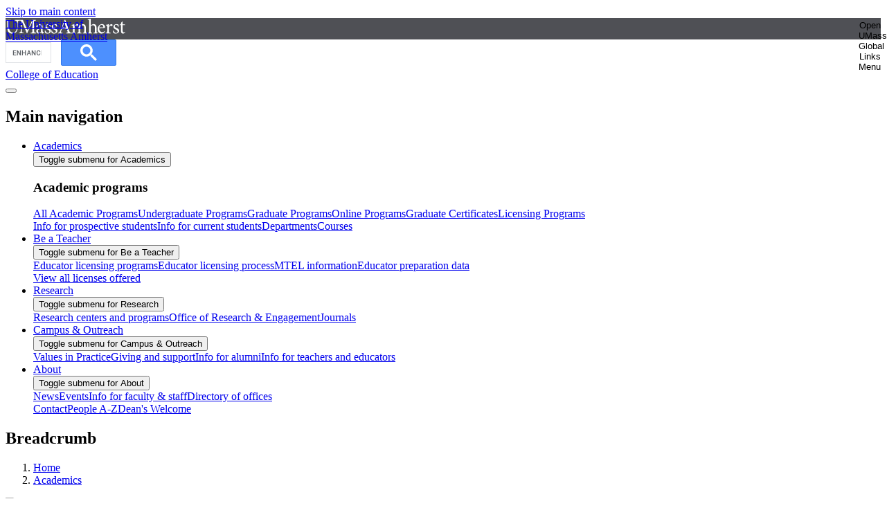

--- FILE ---
content_type: text/html; charset=UTF-8
request_url: https://www.umass.edu/education/academics/school-psychology
body_size: 11210
content:
<!DOCTYPE html>
<html lang="en" dir="ltr" prefix="og: https://ogp.me/ns#">
  <head>
    <meta charset="utf-8" />
<noscript><style>form.antibot * :not(.antibot-message) { display: none !important; }</style>
</noscript><meta name="description" content="Students train to be school psychologists or to work in health-service settings by studying the theoretical foundations of the field for their day-to-day wor" />
<link rel="canonical" href="https://www.umass.edu/education/academics/school-psychology" />
<meta property="og:site_name" content="College of Education" />
<meta property="og:url" content="https://www.umass.edu/education/" />
<meta property="og:title" content="School Psychology" />
<meta property="og:description" content="Students train to be school psychologists or to work in health-service settings by studying the theoretical foundations of the field for their day-to-day wor" />
<meta property="og:image:url" content="https://www.umass.edu/static/branding/images/og_default_image.png" />
<meta property="og:image:type" content="image/png" />
<meta name="Generator" content="Drupal 11 (https://www.drupal.org)" />
<meta name="MobileOptimized" content="width" />
<meta name="HandheldFriendly" content="true" />
<meta name="viewport" content="width=device-width, initial-scale=1.0" />
<link rel="stylesheet" href="https://www.umass.edu/static/branding/1.2/css/styles.css" />
<script src="https://www.umass.edu/static/branding/1.2/js/umass_header.js"></script>
<link rel="icon" href="/education/themes/custom/webeco_theme/favicon.ico" type="image/vnd.microsoft.icon" />

    <title>School Psychology : College of Education : UMass Amherst</title>
    <link rel="stylesheet" media="all" href="/education/sites/g/files/ijdqth211/files/css/css_wuZXR-1mCWHKPp2O1IvtP6XuM31hZ6mrKTJ9wkpRn3c.css?delta=0&amp;language=en&amp;theme=webeco_theme&amp;include=eJxFjGsOgyAQhC9E4UhmgRFIgSUsaNvT15oa_0wy3zwcd5jKvVBOHyi8Rk71aXyfjbL-W1XgExlGsfB6_bXHQFeNOoVOLco1uImetU2bk0R41SGNq6QNyyCbsawpHwfm5o-TK3nLQDGWBGpL2MWcqgv7ecQ7LBwvgTkcJwLqLhoncgUjosCEzJbyF7JQVbE" />
<link rel="stylesheet" media="all" href="/education/sites/g/files/ijdqth211/files/css/css_qT5_UPskwUtB9JgmxF3ToEU9M62mPdpty9RRnvu-uNE.css?delta=1&amp;language=en&amp;theme=webeco_theme&amp;include=eJxFjGsOgyAQhC9E4UhmgRFIgSUsaNvT15oa_0wy3zwcd5jKvVBOHyi8Rk71aXyfjbL-W1XgExlGsfB6_bXHQFeNOoVOLco1uImetU2bk0R41SGNq6QNyyCbsawpHwfm5o-TK3nLQDGWBGpL2MWcqgv7ecQ7LBwvgTkcJwLqLhoncgUjosCEzJbyF7JQVbE" />

    <script type="application/json" data-drupal-selector="drupal-settings-json">{"path":{"baseUrl":"\/education\/","pathPrefix":"","currentPath":"node\/351","currentPathIsAdmin":false,"isFront":false,"currentLanguage":"en"},"pluralDelimiter":"\u0003","gtag":{"tagId":"","consentMode":false,"otherIds":[],"events":[],"additionalConfigInfo":[]},"suppressDeprecationErrors":true,"ajaxPageState":{"libraries":"[base64]","theme":"webeco_theme","theme_token":null},"ajaxTrustedUrl":[],"gtm":{"tagId":null,"settings":{"data_layer":"dataLayer","include_classes":false,"allowlist_classes":"google\nnonGooglePixels\nnonGoogleScripts\nnonGoogleIframes","blocklist_classes":"customScripts\ncustomPixels","include_environment":false,"environment_id":"","environment_token":""},"tagIds":["GTM-TZKZB3"]},"data":{"extlink":{"extTarget":false,"extTargetAppendNewWindowDisplay":true,"extTargetAppendNewWindowLabel":"(opens in a new window)","extTargetNoOverride":true,"extNofollow":false,"extTitleNoOverride":false,"extNoreferrer":false,"extFollowNoOverride":false,"extClass":"ext","extLabel":"(link is external)","extImgClass":false,"extSubdomains":true,"extExclude":"","extInclude":"","extCssExclude":"#umass--global--header","extCssInclude":"","extCssExplicit":"","extAlert":false,"extAlertText":"This link will take you to an external web site. We are not responsible for their content.","extHideIcons":false,"mailtoClass":"mailto","telClass":"","mailtoLabel":"(link sends email)","telLabel":"(link is a phone number)","extUseFontAwesome":false,"extIconPlacement":"append","extPreventOrphan":false,"extFaLinkClasses":"fa fa-external-link","extFaMailtoClasses":"fa fa-envelope-o","extAdditionalLinkClasses":"","extAdditionalMailtoClasses":"","extAdditionalTelClasses":"","extFaTelClasses":"fa fa-phone","allowedDomains":["umass.edu","acsitefactory.com","ddev.site","tugboat.qa","tugboatqa.com"],"extExcludeNoreferrer":""}},"user":{"uid":0,"permissionsHash":"7b1ab2a11e95faefa03d84d05f6567c7c39f19f615d675f3f47f35f0cb258819"}}</script>
<script src="/education/sites/g/files/ijdqth211/files/js/js_IwiiW0VO1q-OPbDpjaVzNWWZAsVCWsZ8Qe0Etbe_Guo.js?scope=header&amp;delta=0&amp;language=en&amp;theme=webeco_theme&amp;include=eJx9jUsOwyAMRC-E4EjIocZxaxgJ0yTHbzZV1SyyGc3nSVPRJ-3saJzqz0ffJA6Wt9EI9YbxVds9ANNHEECM8yRJcso1R3rS8V-2sPPCBblgcDLtr2zqM2tB9-82Vz4vxbCQfQCXZ08g"></script>
<script src="https://use.fontawesome.com/releases/v6.4.0/js/fontawesome.js" defer crossorigin="anonymous"></script>
<script src="https://use.fontawesome.com/releases/v6.4.0/js/regular.js" defer crossorigin="anonymous"></script>
<script src="https://use.fontawesome.com/releases/v6.4.0/js/v4-shims.js" defer crossorigin="anonymous"></script>
<script src="https://use.fontawesome.com/releases/v6.4.0/js/solid.js" defer crossorigin="anonymous"></script>
<script src="/education/modules/contrib/google_tag/js/gtag.js?t8uub5"></script>
<script src="/education/modules/contrib/google_tag/js/gtm.js?t8uub5"></script>

  </head>
  <body class="sitepath--academics-school-psychology sitename-college-of-education siteenv-education umass-platform-webeco path-node page-node-type-program">
        <a href="#main-content" class="visually-hidden focusable skip-link">
      Skip to main content
    </a>
    <noscript><iframe src="https://www.googletagmanager.com/ns.html?id=GTM-TZKZB3"
                  height="0" width="0" style="display:none;visibility:hidden"></iframe></noscript>
<div id="umass--global--header" role="banner">
	<div id="umass--global-tophat-container">
		<a id="umass--global-tophat-wordmark" class="ir" href="https://www.umass.edu/" title="UMass Amherst"><span class="visually-hidden">The University of Massachusetts Amherst</span></a>
		<nav id="umass--global--navigation">
			<button aria-label="Open UMass Global Links Menu" id="umass--global--navigation--navicon" class="hamburger hamburger--collapse" type="button">
				<span class="hamburger-box">
					<span class="hamburger-inner">
						<span class="umass--global--navigation--navicon--label visually-hidden">Open UMass Global Links Menu</span>
					</span>
				</span>
			</button>
			<ul id="umass--global--navigation--links">
				<li>
					<a href="https://www.umass.edu/admissions/visit" id="umass--global--visit">Visit</a>
				</li>
				<li>
					<a href="https://www.umass.edu/admissions" id="umass--global--apply">Apply</a>
				</li>
				<li>
					<a href="https://minutefund.uma-foundation.org/project/29554/donate?fund_id=FLAGSHIP%20SCH" id="umass--global--give">Give</a>
				</li>
				<li>
					<a href="https://www.umass.edu/search" id="umass--global--search">Search UMass.edu</a>
				</li>
			</ul>
		</nav>
	</div>
</div>
<script>
  // @see https://developers.google.com/custom-search/docs/element for more
  // info on how to interact with the initialization of google search elements.
  const webecoInitializationCallback = function () {
    google.setOnLoadCallback(function() {
      // When the search box is ready, move the whole search box into the top
      // hat, taking the place of the magnifying glass icon.
      jQuery('#umass--global--header a#umass--global--search').replaceWith(jQuery('#umass--global--navigation--search'));
      jQuery('#umass--global--navigation--search #gsc-i-id1').attr('placeholder', 'Search…');
      jQuery('#___gcse_1 #gsc-i-id2').attr('placeholder', 'Search…');
    }, true);
  };
  window.__gcse = {
    initializationCallback: webecoInitializationCallback,
  };
</script>
<div id="umass--global--navigation--search">
  <script async src="https://cse.google.com/cse.js?cx=006147596779141161600%3Ajfpwgwvuul4"></script>
    <div class="gcse-searchbox-only" data-as_sitesearch="www.umass.edu/education" data-resultsUrl="/education/search"></div>
</div>

      <div class="dialog-off-canvas-main-canvas" data-off-canvas-main-canvas>
    
<header class="header__wrapper" role="banner">
    <div class="site-title-container">
    <a aria-label="College of Education" class="site-title-spire" href="/education/" rel="home">
            <span class="site-name site-name--academic">College of Education</span>
                </a>
              </div>
                  


  
<button id="main-menu-toggle" class="main-navigation__control" aria-label="Toggle main menu" aria-expanded="false" aria-controls="main-menu">
  <span class="main-navigation__hamburger">
    <div class="main-navigation__hamburger-icon">      <div></div>
      <div></div>
      <div></div>
    </div>
  </span>
  <span class="main-navigation__close"></span>
</button>
<nav role="navigation" aria-labelledby="block-mainmenu-menu" id="main-nav" class="block-content block-type--main-menu block block-menu navigation menu--c0eab22b-53d7-499d-a480-340eec6d5825 main-navigation main-navigation--closed">
          <div class="main-navigation__contextual-wrapper">
                      
    <h2 class="visually-hidden" id="block-mainmenu-menu">Main navigation</h2>
    
    </div>
  
        <ul role="menu" id="main-menu" aria-labelledby="main-menu-toggle" class="main-navigation__menu">
        <li role="presentation" class="menu-section menu-section--default main-navigation__item main-navigation__level-0 main-navigation__item--dropdown">
    <div class="main-navigation__level-0-content">
            <a href="/education/academics" class="main-navigation__menu-link" role="menuitem">Academics</a>
              <div class="main-navigation__arrow">
          <button class="main-navigation__submenu-toggle" aria-expanded="false">
            <span class="visually-hidden">Toggle submenu for Academics</span>
          </button>
        </div>
          </div>
                      <div class="main-navigation__submenu main-navigation__submenu--2cols main-navigation__submenu--has-level2 main-navigation__submenu--has-heading">
        <div class="main-navigation__level-1">
                      <h3 class="main-navigation__submenu-heading">
              Academic programs
            </h3>
                    <div class="main-navigation__level-1-content">
            <a href="/education/academics/programs" class="main-navigation__menu-link main-navigation__menu-link-wrapper" role="menuitem">All Academic Programs</a><a href="/education/undergraduate-programs" class="main-navigation__menu-link main-navigation__menu-link-wrapper" role="menuitem">Undergraduate Programs</a><a href="/education/academics/programs?s=&amp;field_degree__level_of_study_target_id%5B91%5D=91" class="main-navigation__menu-link main-navigation__menu-link-wrapper" role="menuitem">Graduate Programs</a><a href="/education/online-programs" class="main-navigation__menu-link main-navigation__menu-link-wrapper" role="menuitem">Online Programs</a><a href="/education/academics/programs/degrees/degree-type/graduate%20certificate" class="main-navigation__menu-link main-navigation__menu-link-wrapper" role="menuitem">Graduate Certificates</a><a href="/education/be-teacher/educator-licensure-programs" class="main-navigation__menu-link main-navigation__menu-link-wrapper" role="menuitem">Licensing Programs</a>
          </div>
                  </div>
                  <div class="main-navigation__level-2">
            <a href="/education/undergraduate-advising-center/information-prospective-students" class="main-navigation__menu-link main-navigation__menu-link-wrapper" role="menuitem">Info for prospective students</a><a href="/education/information-current-students" class="main-navigation__menu-link main-navigation__menu-link-wrapper" role="menuitem">Info for current students</a><a href="/education/departments" class="main-navigation__menu-link main-navigation__menu-link-wrapper" role="menuitem">Departments</a><a href="https://www.umass.edu/courses/?partial_name=&amp;terms[]=curr&amp;terms[]=next_1&amp;terms[]=next_2&amp;acad_groups%5B%5D=EDUC&amp;page=1" class="main-navigation__menu-link main-navigation__menu-link-wrapper" role="menuitem">Courses</a>
          </div>
              </div>
      </li>


  <li role="presentation" class="menu-section menu-section--default main-navigation__item main-navigation__level-0 main-navigation__item--dropdown">
    <div class="main-navigation__level-0-content">
            <a href="/education/be-teacher" class="main-navigation__menu-link" role="menuitem">Be a Teacher</a>
              <div class="main-navigation__arrow">
          <button class="main-navigation__submenu-toggle" aria-expanded="false">
            <span class="visually-hidden">Toggle submenu for Be a Teacher</span>
          </button>
        </div>
          </div>
                      <div class="main-navigation__submenu main-navigation__submenu--1col">
        <div class="main-navigation__level-1">
                    <div class="main-navigation__level-1-content">
            <a href="/education/academics/secondary-teacher-education-draft/can-i-be-teacher-faqs/educator-licensing-programs" class="main-navigation__menu-link main-navigation__menu-link-wrapper" role="menuitem">Educator licensing programs</a><a href="/education/be-teacher/educator-licensing-process" class="main-navigation__menu-link main-navigation__menu-link-wrapper" role="menuitem">Educator licensing process</a><a href="/education/be-teacher/mtel-information" class="main-navigation__menu-link main-navigation__menu-link-wrapper" role="menuitem">MTEL information</a><a href="/education/be-teacher/educator-preparation-data" class="main-navigation__menu-link main-navigation__menu-link-wrapper" role="menuitem">Educator preparation data</a>
          </div>
                    <div class="main-navigation__see-all"><a href="/education/be-teacher/educator-licensure-programs">View all licenses offered</a></div>
                  </div>
              </div>
      </li>


  <li role="presentation" class="menu-section menu-section--default main-navigation__item main-navigation__level-0 main-navigation__item--dropdown">
    <div class="main-navigation__level-0-content">
            <a href="/education/research" class="main-navigation__menu-link" role="menuitem">Research</a>
              <div class="main-navigation__arrow">
          <button class="main-navigation__submenu-toggle" aria-expanded="false">
            <span class="visually-hidden">Toggle submenu for Research</span>
          </button>
        </div>
          </div>
                      <div class="main-navigation__submenu main-navigation__submenu--1col">
        <div class="main-navigation__level-1">
                    <div class="main-navigation__level-1-content">
            <a href="/education/organizations" class="main-navigation__menu-link main-navigation__menu-link-wrapper" role="menuitem">Research centers and programs</a><a href="/education/research/ore" class="main-navigation__menu-link main-navigation__menu-link-wrapper" role="menuitem">Office of Research &amp; Engagement</a><a href="/education/research/ore/journals" class="main-navigation__menu-link main-navigation__menu-link-wrapper" role="menuitem">Journals</a>
          </div>
                  </div>
              </div>
      </li>


  <li role="presentation" class="menu-section menu-section--default main-navigation__item main-navigation__level-0 main-navigation__item--dropdown">
    <div class="main-navigation__level-0-content">
            <a href="/education/campus-outreach" class="main-navigation__menu-link" role="menuitem">Campus &amp; Outreach</a>
              <div class="main-navigation__arrow">
          <button class="main-navigation__submenu-toggle" aria-expanded="false">
            <span class="visually-hidden">Toggle submenu for Campus &amp; Outreach</span>
          </button>
        </div>
          </div>
                      <div class="main-navigation__submenu main-navigation__submenu--1col">
        <div class="main-navigation__level-1">
                    <div class="main-navigation__level-1-content">
            <a href="/education/stories" class="main-navigation__menu-link main-navigation__menu-link-wrapper" role="menuitem">Values in Practice</a><a href="/education/campus-outreach/giving-and-support" class="main-navigation__menu-link main-navigation__menu-link-wrapper" role="menuitem">Giving and support</a><a href="/education/campus-outreach/information-alumni" class="main-navigation__menu-link main-navigation__menu-link-wrapper" role="menuitem">Info for alumni</a><a href="/education/campus-outreach/information-teachers-educators" class="main-navigation__menu-link main-navigation__menu-link-wrapper" role="menuitem">Info for teachers and educators</a>
          </div>
                  </div>
              </div>
      </li>


  <li role="presentation" class="menu-section menu-section--default main-navigation__item main-navigation__level-0 main-navigation__item--dropdown">
    <div class="main-navigation__level-0-content">
            <a href="/education/about" class="main-navigation__menu-link" role="menuitem">About</a>
              <div class="main-navigation__arrow">
          <button class="main-navigation__submenu-toggle" aria-expanded="false">
            <span class="visually-hidden">Toggle submenu for About</span>
          </button>
        </div>
          </div>
                      <div class="main-navigation__submenu main-navigation__submenu--has-level2">
        <div class="main-navigation__level-1">
                    <div class="main-navigation__level-1-content">
            <a href="/education/news" class="main-navigation__menu-link main-navigation__menu-link-wrapper" role="menuitem">News</a><a href="/education/events" class="main-navigation__menu-link main-navigation__menu-link-wrapper" role="menuitem">Events</a><a href="/education/information-faculty-staff" class="main-navigation__menu-link main-navigation__menu-link-wrapper" role="menuitem">Info for faculty &amp; staff</a><a href="/education/directory-offices" class="main-navigation__menu-link main-navigation__menu-link-wrapper" role="menuitem">Directory of offices</a>
          </div>
                  </div>
                  <div class="main-navigation__level-2">
            <a href="/education/about/contact" class="main-navigation__menu-link main-navigation__menu-link-wrapper" role="menuitem">Contact</a><a href="/education/about/directory" class="main-navigation__menu-link main-navigation__menu-link-wrapper" role="menuitem">People A-Z</a><a href="/education/about/deans-welcome" class="main-navigation__menu-link main-navigation__menu-link-wrapper" role="menuitem">Dean&#039;s Welcome</a>
          </div>
              </div>
      </li>



    </ul>
  </nav>



<script type="text/javascript">
  let controlNav = document.querySelector('.main-navigation');
  let controlNavButton = document.querySelector('#main-menu-toggle');
  let isIOS = /iPad|iPhone|iPod/.test(navigator.userAgent) && !window.MSStream;
  let desktopMenu = window.matchMedia('(min-width: 48rem)');

  if (typeof controlNav !== 'undefined' && controlNav !== null && typeof ResizeObserver === 'function') {
    // Close mobile menu when resizing to desktop.
    let resizeObserver = new ResizeObserver(function () {
      if (desktopMenu.matches) {
        controlNav.classList.add('main-navigation--closed');
        document.body.classList.remove('menu-open');
        controlNavButton.setAttribute('aria-expanded', false);
      }
    });
    resizeObserver.observe(controlNav);
  }

  controlNavButton.addEventListener('click', function () {
    let expanded = this.getAttribute('aria-expanded') === 'true' || false;
    this.setAttribute('aria-expanded', !expanded);

    if (controlNav) {
      controlNav.classList.toggle('main-navigation--closed');
      document.body.classList.toggle('menu-open');

      if (isIOS) {
        if (!controlNav.classList.contains('main-navigation--closed')) {
          /*
          * In iOS when the scrollY is equal to 0 the UIToolbar
          * is showed at bottom of the window and is required
          * the support class 'ios-only'.
          */
          if (window.scrollY === 0) {
            controlNav.classList.add('ios-only');
          }
        } else {
          /*
          * Anyway when navigation has closed the support
          * class is not required.
          */
          controlNav.classList.remove('ios-only');
        }
      }
    }
  });
</script>


</header>

<div class="overlay"></div>





  <div class="region region-highlighted highlighted">
      <div id="block-breadcrumbs" class="block block-system block-system-breadcrumb-block">
          
            
                <nav role="navigation" aria-labelledby="system-breadcrumb" class="breadcrumb">
    <h2 id="system-breadcrumb" class="visually-hidden">Breadcrumb</h2>
    <ol class="breadcrumb__list">
          <li class="breadcrumb__item">
                  <a href="/education/" class="breadcrumb__link">Home</a>
              </li>
          <li class="breadcrumb__item">
                  <a href="/education/academics" class="breadcrumb__link">Academics</a>
              </li>
        </ol>
  </nav>

            </div>


<div data-drupal-messages-fallback class="hidden"></div>

  </div>




<main id="main-content" class="main-content" role="main">

  
      <div class="layout-content">
        <div class="region region-content content">
      <div id="block-webeco-theme-content" class="block block-system block-system-main-block">
          
            
              



<article class="program program--view-mode-full twocol-75-25">

        <section class="twocol-75-25__header">
                
<div class="page-header page-header--bg-full page-header--with-image">

      <div class="page-header__featured-image">
        <div class="media--_-3-page-header media media--type-image">
    
              <picture>
                  <source srcset="/education/sites/g/files/ijdqth211/files/styles/4_3_xl/public/2023-01/2014_bib_mg_1187_2048px.jpg?h=c354e645&amp;itok=odMc5g00 645w, /education/sites/g/files/ijdqth211/files/styles/4_3_2xl/public/2023-01/2014_bib_mg_1187_2048px.jpg?h=c354e645&amp;itok=HFJIhIJ_ 774w" media="all and (min-width: 87.5rem)" type="image/jpeg" sizes="432px" width="645" height="480"/>
              <source srcset="/education/sites/g/files/ijdqth211/files/styles/4_3_xs/public/2023-01/2014_bib_mg_1187_2048px.jpg?h=c354e645&amp;itok=6bS2eOPf 275w, /education/sites/g/files/ijdqth211/files/styles/4_3_s/public/2023-01/2014_bib_mg_1187_2048px.jpg?h=c354e645&amp;itok=sMGKzaQB 344w, /education/sites/g/files/ijdqth211/files/styles/4_3_m/public/2023-01/2014_bib_mg_1187_2048px.jpg?h=c354e645&amp;itok=3bpDJeca 430w, /education/sites/g/files/ijdqth211/files/styles/4_3_l/public/2023-01/2014_bib_mg_1187_2048px.jpg?h=c354e645&amp;itok=sbLdizZH 516w, /education/sites/g/files/ijdqth211/files/styles/4_3_xl/public/2023-01/2014_bib_mg_1187_2048px.jpg?h=c354e645&amp;itok=odMc5g00 645w, /education/sites/g/files/ijdqth211/files/styles/4_3_2xl/public/2023-01/2014_bib_mg_1187_2048px.jpg?h=c354e645&amp;itok=HFJIhIJ_ 774w, /education/sites/g/files/ijdqth211/files/styles/4_3_3xl/public/2023-01/2014_bib_mg_1187_2048px.jpg?h=c354e645&amp;itok=jjwnNorW 928w" media="all and (min-width: 60rem)" type="image/jpeg" sizes="32vw" width="275" height="204"/>
              <source srcset="/education/sites/g/files/ijdqth211/files/styles/4_3_xs/public/2023-01/2014_bib_mg_1187_2048px.jpg?h=c354e645&amp;itok=6bS2eOPf 275w, /education/sites/g/files/ijdqth211/files/styles/4_3_s/public/2023-01/2014_bib_mg_1187_2048px.jpg?h=c354e645&amp;itok=sMGKzaQB 344w, /education/sites/g/files/ijdqth211/files/styles/4_3_m/public/2023-01/2014_bib_mg_1187_2048px.jpg?h=c354e645&amp;itok=3bpDJeca 430w, /education/sites/g/files/ijdqth211/files/styles/4_3_l/public/2023-01/2014_bib_mg_1187_2048px.jpg?h=c354e645&amp;itok=sbLdizZH 516w, /education/sites/g/files/ijdqth211/files/styles/4_3_xl/public/2023-01/2014_bib_mg_1187_2048px.jpg?h=c354e645&amp;itok=odMc5g00 645w, /education/sites/g/files/ijdqth211/files/styles/4_3_2xl/public/2023-01/2014_bib_mg_1187_2048px.jpg?h=c354e645&amp;itok=HFJIhIJ_ 774w, /education/sites/g/files/ijdqth211/files/styles/4_3_3xl/public/2023-01/2014_bib_mg_1187_2048px.jpg?h=c354e645&amp;itok=jjwnNorW 928w, /education/sites/g/files/ijdqth211/files/styles/4_3_4xl/public/2023-01/2014_bib_mg_1187_2048px.jpg?h=c354e645&amp;itok=FcpQLUk6 1160w" type="image/jpeg" sizes="100vw" width="275" height="204"/>
                  <img loading="eager" width="516" height="384" src="/education/sites/g/files/ijdqth211/files/styles/4_3_l/public/2023-01/2014_bib_mg_1187_2048px.jpg?h=c354e645&amp;itok=sbLdizZH" alt="Students in the School Psychology program at UMass Amherst" />

  </picture>


      </div>



    </div>
  
  <div class="page-header__title-wrapper">
        
                                          <h1 class="page-header__title page-header__title-short">
        <span class="page-header__title-value">School Psychology</span>
      </h1>
        
        <span class="page-header__title-wrapper-bg"></span>
  </div>

  
      <h2 class="page-header__subtitle">
      <span class="page-header__subtitle-value">Dive deeply into theoretical foundations while developing skills for day-to-day work.</span>
      <span class="page-header__subtitle-bg"></span>
    </h2>
  
  <div class="page-header__metadata">
      </div>
</div>


    </section>
  
    
    
        <section class="text-area twocol-75-25__content" id="twocol-75-25--content">
              <p>Students in the School Psychology program who are training to be school psychologists or to work in health-service settings dive deeply into the theoretical foundations of the field while developing the skills they'll need for day-to-day work in their fields.</p><p>We take an immersion-based approach to education. Employing a research-based and critical approach, students explore the theoretical foundations, methods, and application of psychological principles as they apply to school psychology practice and related fields. They seek to develop and disseminate school psychology knowledge, skills, policies, and practices for the benefit of children, family, schools, and society.</p><p>We train students to be scientist-practitioners with a firm grounding in research and scientific practice. These include prevention and implementation science, ecological and contextual models of case conceptualization, focusing on the individual in the context of their environment, and problem-solving with a firm grounding in data.</p>

    </section>
  
        <aside class="twocol-75-25__sidebar">
                
    <ul class="link-list--items">
      <li class="link-list--item"><a href="/education/academics/school-psychology/degrees">Degrees</a></li>
  <li class="link-list--item"><a href="https://www.umass.edu/education/academics/school-psychology/school-psychology-faculty">Program Faculty</a></li>

  </ul>



    </aside>
  
    
            <section class="twocol-75-25__footer content--striped ">
                    <article class="degree-list" aria-labelledby="degree-list">
      <h2 id="degree-list" class="degree-list__title">Explore our programs</h2>
      <div class="views-element-container">  <div class="degree-list__wrapper degree-list__wrapper--1 js-view-dom-id-311b9d8d935f990e6d49ccce297780c178c7e134a5d8f9c084ca52e69215e710">
          
      
      
    
          
      
      

      <div class="degree-list__items link-list--items">
        <h3 class="degree-list__level-of-study">Graduate</h3>
  
            <div class="degree-list__item link-list--item views-row">
        <a href="/education/academics/mededs-school-psychology" hreflang="en">School Psychology MEd/EdS</a>      </div>
                <div class="degree-list__item link-list--item views-row">
        <a href="/education/academics/school-psychology-phd" hreflang="en">School Psychology PhD</a>      </div>
      
</div>

            

      
      

      
      
      </div>
</div>

    </article>
  
    

    
      <article class="video video--default featured-video featured-video--black" aria-labelledby="featured-video" role="article">
                  <h2 class="featured-video__title">
      Emily Barry &#039;22 (PhD): Why UMass?
    </h2>
        <div class="featured-video__intro">
      <p>Emily Barry '22 (PhD) explains why she was drawn to the School Psychology PhD program at UMass Amherst.</p>
    </div>
        <div class="featured-video__video">
      <iframe src="https://www.umass.edu/education/media/oembed?url=https%3A//vimeo.com/680452848&amp;max_width=1168&amp;max_height=672&amp;hash=o7Q5TijjfCWC7ExxklNaOfkrw_W5dduBLB3XL7UrV-g" width="1168" height="657" class="media-oembed-content" loading="eager" title="Emily Barry &#039;22PhD - Why UMass?"></iframe>

    </div>
        <div class="featured-video__caption">
      <p>Emily Barry &#039;22 (PhD) answers the question &quot;Why UMass?&quot;</p>
    </div>
  



      </article>




    
    
    

    

    
        <article class="featured-news featured-news--light" aria-labelledby="featured-news">
      <div class="section-header">
        <h2 id="featured-news" class="section-header__title">In the News</h2>
        <div class="section-header__more">
                    <a href="/education/news?field_news__related_programs_target_id%5B351%5D=351" class="read-more">See all news</a>
        </div>
      </div>
      <div class="views-element-container">        
      
      

        
        
<article class="news news--view-mode-teaser-vertical">
  
    

  <section class="node__content">
          <div class="news__category">  <span><a href="/education/category/academics" hreflang="en">Academics</a></span>
</div>
    <h3 class="news__title"><a href="/education/news/dr-sarah-fefer-recognized-scholarship-and-lea">Dr. Sarah Fefer Recognized for Scholarship and Leadership at National Conference</a></h3>
  <div class="news__summary">
    <p>Dr. Sarah Fefer was recently recognized for her outstanding contributions to the field of positive behavior support—both through her scholarship and her leaders</p>

  </div>
  <div class="news__published-date">April 16, 2025</div>
      </section>
</article>


        
<article class="news news--view-mode-teaser-vertical">
  
    

  <section class="node__content">
          <div class="news__category">  <span><a href="/education/category/student-life" hreflang="en">Student life</a></span>
</div>
    <h3 class="news__title"><a href="/education/news/doctoral-students-secured-aapic-internship-matches">Advanced Doctoral Students Paige Pannozzo and Caitlin Violette Secured Placements through the AAPIC Match for Psychology Internships</a></h3>
  <div class="news__summary">
    <p>Doctoral students Paige Pannozzo and Caitlin Violette secured outstanding placements through the highly competitive AAPIC Match for Psychology Internships.</p>

  </div>
  <div class="news__published-date">March 12, 2025</div>
      </section>
</article>


        
<article class="news news--view-mode-teaser-vertical">
  
    

  <section class="node__content">
          <div class="news__category">  <span><a href="/education/category/academics" hreflang="en">Academics</a></span>
</div>
    <h3 class="news__title"><a href="/education/news/highlighting-school-psychology-students-nspw">Highlighting School Psychology students for NSPW</a></h3>
  <div class="news__summary">
    <p>School Psychology graduate students offer insight into their experiences, including the doctoral practicum.</p>

  </div>
  <div class="news__published-date">November 6, 2023</div>
      </section>
</article>


  
            

      
      

      
      
    
</div>

    </article>
  
    
  

                </section>
  
</article>



            </div>



  </div>

    </div>  
  
  
</main>

  <footer role="contentinfo" aria-labelledby="site-footer-heading">
    <h2 id="site-footer-heading" class="visually-hidden">Site footer</h2>
      <div class="region region-footer footer">
      <div id="block-sitefooter" class="block-content block-type--site-footer footer__content block block-block-content block-block-content949fe1d8-3b32-4b40-84b1-b782fbd97f08">
          
            
      
    <div class="footer__site-name">College of Education</div>

        <ul class="footer__social" aria-label="Social Media Links">
                    <li>
          <a href="https://www.facebook.com/UMassCollegeofEd/" rel="noreferrer">
            <svg role="img" height="16" viewBox="0 0 16 16" width="16" xmlns="http://www.w3.org/2000/svg"><title>Find us on Facebook</title><path d="m19.9593333 5h-14.0853333c-.48269687 0-.874.39130313-.874.874v14.0853333c0 .4826969.39130313.874.874.874h7.5835333v-6.1230666h-2.0564333v-2.3965334h2.0564333v-1.7625666c0-2.04503337 1.2489334-3.15843337 3.0735667-3.15843337.6158056-.00219435 1.23127.02930829 1.8436333.09436667v2.13623333h-1.2616c-.9899 0-1.1811666.47119997-1.1811666 1.16343337v1.5263333h2.3731l-.3090667 2.3965333h-2.0640333v6.1237h4.0273666c.4826969 0 .874-.3913031.874-.874v-14.0853333c0-.48269687-.3913031-.874-.874-.874z" fill="#fff" fill-rule="evenodd" transform="translate(-5 -5)"></path></svg>
          </a>
        </li>
                    <li>
          <a href="https://www.youtube.com/@UMassEDUC" rel="noreferrer">
            <svg role="img" height="15" viewBox="0 0 23 15" width="23" xmlns="http://www.w3.org/2000/svg"><title>Find us on YouTube</title><path d="m22.935049 8.18627451s-.2389706-1.43382353-.8762255-2.07107843c-.7965686-.87622549-1.752451-.87622549-2.1507353-.87622549-2.9473039-.23897059-7.4877451-.23897059-7.4877451-.23897059s-4.54044114 0-7.48774506.23897059c-.47794118 0-1.35416667 0-2.23039216.87622549-.6372549.6372549-.79656863 2.07107843-.79656863 2.07107843s-.23897058 1.67279412-.23897058 3.42524509v1.5931373c0 1.6727941.23897058 3.4252451.23897058 3.4252451s.23897059 1.4338235.8762255 2.0710784c.79656862.8762255 1.9117647.7965686 2.38970588.8762255 1.75245098.1593137 7.32843137.2389706 7.32843137.2389706s4.5404412 0 7.567402-.2389706c.3982843-.0796569 1.3541666-.0796569 2.1507353-.8762255.6372549-.6372549.8762254-2.0710784.8762254-2.0710784s.2389706-1.6727942.2389706-3.4252451v-1.5931373c-.1593137-1.75245097-.3982843-3.42524509-.3982843-3.42524509zm-12.745098 7.16911769v-5.97426475l5.7352941 2.86764705z" fill="#fff" fill-rule="evenodd" transform="translate(-1 -5)"></path></svg>
          </a>
        </li>
                    <li>
          <a href="https://www.linkedin.com/school/umasseduc/" rel="noreferrer">
            <svg role="img" height="16" viewBox="0 0 16 16" width="16" xmlns="http://www.w3.org/2000/svg"><title>Find us on LinkedIn</title><path d="m20.8333333 17.8517316c0 1.6450216-1.3365801 2.9816017-2.9816017 2.9816017h-9.87012987c-1.64502164 0-2.98160173-1.3365801-2.98160173-2.9816017v-9.87012987c0-1.64502164 1.33658009-2.98160173 2.98160173-2.98160173h9.87012987c1.6450216 0 2.9816017 1.33658009 2.9816017 2.98160173zm-12.1320346-10.17857143c-.82251082 0-1.33658009.51406927-1.33658009 1.23376624-.10281385.71969697.41125542 1.23376619 1.23376624 1.23376619.82251082 0 1.33658009-.51406922 1.33658009-1.23376619s-.51406927-1.23376624-1.23376624-1.23376624zm1.13095238 10.58982683v-7.1969697h-2.36471861v7.1969697zm8.53354982 0v-4.1125541c0-2.1590909-1.1309524-3.1872294-2.7759741-3.1872294-1.2337662 0-1.7478355.7196969-2.056277 1.2337662v-1.0281385h-2.3647186v7.1969697h2.3647186v-4.1125541c0-.2056278 0-.4112555.1028138-.6168832.1028139-.4112554.5140693-.8225108 1.2337663-.8225108.8225108 0 1.2337662.6168831 1.2337662 1.6450217v3.8041125z" fill="#fff" fill-rule="evenodd" transform="translate(-5 -5)"></path></svg>
          </a>
        </li>
                    <li>
          <a href="https://www.instagram.com/umasseduc/" rel="noreferrer">
            <svg role="img" height="16" viewBox="0 0 16 16" width="16" xmlns="http://www.w3.org/2000/svg"><title>Find us on Instagram</title><path d="m12.9166667 5c-2.1666667 0-2.4166667 0-3.25000003.08333333-.83333334 0-1.41666667.16666667-1.91666667.33333334-.5.16666666-1 .5-1.41666667.91666666-.41666666.41666667-.75.91666667-.91666666 1.41666667-.16666667.5-.33333334 1.08333333-.33333334 1.91666667-.08333333.83333333-.08333333 1.08333333-.08333333 3.25000003 0 2.1666666 0 2.4166666.08333333 3.25 0 .8333333.16666667 1.4166666.33333334 1.9166666.16666666.5.5 1 .91666666 1.4166667.41666667.4166667.91666667.75 1.41666667.9166667.5.1666666 1.08333333.3333333 1.91666667.3333333.83333333 0 1.08333333.0833333 3.25000003.0833333 2.1666666 0 2.4166666 0 3.25-.0833333.8333333 0 1.4166666-.1666667 1.9166666-.3333333.5-.1666667 1-.5 1.4166667-.9166667s.75-.9166667.9166667-1.4166667c.1666666-.5.3333333-1.0833333.3333333-1.9166666 0-.8333334.0833333-1.0833334.0833333-3.25 0-2.1666667 0-2.4166667-.0833333-3.25000003 0-.83333334-.1666667-1.41666667-.3333333-1.91666667-.1666667-.5-.5-1-.9166667-1.41666667-.4166667-.41666666-.9166667-.75-1.4166667-.91666666-.5-.16666667-1.0833333-.33333334-1.9166666-.33333334-.8333334-.08333333-1.0833334-.08333333-3.25-.08333333m0 1.41666667c2.0833333 0 2.3333333 0 3.1666666.08333333.75 0 1.1666667.16666667 1.5.25.3333334.16666667.6666667.33333333.9166667.58333333s.4166667.58333334.5833333.91666667c.0833334.25.25.66666667.25 1.5 0 .8333333.0833334 1.0833333.0833334 3.25 0 2.0833333 0 2.3333333-.0833334 3.1666667 0 .75-.1666666 1.1666666-.25 1.5-.1666666.3333333-.3333333.6666666-.5833333.9166666s-.5.4166667-.9166667.5833334c-.25.0833333-.6666666.25-1.5.25-.8333333 0-1.0833333.0833333-3.1666666.0833333-2.0833334 0-2.3333334 0-3.1666667-.0833333-.75 0-1.16666667-.1666667-1.5-.25-.33333333-.1666667-.66666667-.3333334-.91666667-.5833334s-.41666666-.5833333-.58333333-.9166666c-.08333333-.25-.25-.6666667-.25-1.5 0-.8333334-.08333333-1.0833334-.08333333-3.1666667s0-2.3333333.08333333-3.25c0-.75.16666667-1.16666667.25-1.5.16666667-.33333333.33333333-.66666667.58333333-.91666667s.5-.41666666.91666667-.58333333c.25-.08333333.66666667-.25 1.5-.25.8333333-.08333333 1.0833333-.08333333 3.1666667-.08333333m0 9.16666663c-1.4166667 0-2.6666667-1.1666666-2.6666667-2.6666666s1.1666667-2.6666667 2.6666667-2.6666667 2.6666666 1.1666667 2.6666666 2.6666667-1.25 2.6666666-2.6666666 2.6666666m0-6.74999997c-2.25 0-4.08333337 1.83333337-4.08333337 4.08333337s1.83333337 4.0833333 4.08333337 4.0833333 4.0833333-1.8333333 4.0833333-4.0833333-1.8333333-4.08333337-4.0833333-4.08333337m5.1666666-.16666666c0 .5-.4166666.91666666-.9166666.91666666s-.9166667-.41666666-.9166667-.91666666.4166667-.91666667.9166667-.91666667.9166666.41666667.9166666.91666667" fill="#fff" fill-rule="evenodd" transform="translate(-5 -5)"></path></svg>
          </a>
        </li>
                    <li>
          <a href="https://bsky.app/profile/umasseduc.bsky.social" rel="noreferrer">
                        <span class="visually-hidden">Find us on Bluesky</span>
            <svg role="img" viewBox="0 0 24 24" xmlns="http://www.w3.org/2000/svg" width="24" height="24">
              <title>Bluesky</title>
              <path d="M12 10.8c-1.087-2.114-4.046-6.053-6.798-7.995C2.566.944 1.561 1.266.902 1.565.139 1.908 0 3.08 0 3.768c0 .69.378 5.65.624 6.479.815 2.736 3.713 3.66 6.383 3.364.136-.02.275-.039.415-.056-.138.022-.276.04-.415.056-3.912.58-7.387 2.005-2.83 7.078 5.013 5.19 6.87-1.113 7.823-4.308.953 3.195 2.05 9.271 7.733 4.308 4.267-4.308 1.172-6.498-2.74-7.078a8.741 8.741 0 0 1-.415-.056c.14.017.279.036.415.056 2.67.297 5.568-.628 6.383-3.364.246-.828.624-5.79.624-6.478 0-.69-.139-1.861-.902-2.206-.659-.298-1.664-.62-4.3 1.24C16.046 4.748 13.087 8.687 12 10.8Z"/>
            </svg>
              <circle cx="12" cy="12" r="10" fill="#1da1f2"/>
            </svg>
          </a>
        </li>
      
      
      
          </ul>
  
        <div class="footer__address">
          <div class="visually-hidden">Address</div><p class="address" translate="no"><span class="address-line1">813 N Pleasant St</span><br>
<span class="locality">Amherst</span>, <span class="administrative-area">MA</span> <span class="postal-code">01003</span><br>
<span class="country">United States</span></p>
      
          </div>
  
          <div class="footer__menu-first">
      <nav class="footer__menu-primary">
                  <h3 class="footer__heading">Info for</h3>
                <ul class="footer__menu-links">      <li><a href="/education/information-current-students">Current students</a></li>      <li><a href="/education/undergraduate-advising-center/information-prospective-students">Prospective students</a></li></ul>
      </nav>
              <nav class="footer__menu-secondary">
                      <h3 class="footer__heading">Academics</h3>
                    <ul class="footer__menu-links">      <li><a href="/education/be-teacher">Be a Teacher</a></li>      <li><a href="/education/academics/programs">Programs</a></li></ul>
        </nav>
          </div>
          <div class="footer__menu-second">
      <nav class="footer__menu-primary">
                  <h3 class="footer__heading">Apply</h3>
                <ul class="footer__menu-links">      <li><a href="/education/apply">Apply</a></li>      <li><a href="/education/information-current-students/apply-undergraduate-students">Undergraduate and 4+1</a></li>      <li><a href="/education/apply/apply-graduate-students">Graduate</a></li></ul>
      </nav>
            <nav class="footer__menu-secondary">
                  <h3 class="footer__heading">The College</h3>
                <ul class="footer__menu-links">      <li><a href="/education/about">About the College</a></li>      <li><a href="/education/about/directory">Faculty &amp; Staff Directory</a></li>      <li><a href="/education/campus-outreach/giving-and-support">Giving and Support</a></li>      <li><a href="/education/about/contact">Contact</a></li></ul>
      </nav>
          </div>
  
      </div>



  </div>

  </footer>


  </div>

    <!-- UMass Global Footer -->
<div id="umass--global--footer">
	<div class="container">
		<a href="https://www.umass.edu/" title="University of Massachusetts Amherst" id="umass--global--footer-wordmark">
			<span class="visually-hidden">
				University of Massachusetts Amherst
			</span>
		</a>
		<ul id="umass--global--footer--links">
			<li>©2026 <a href="https://www.umass.edu/" id="umass--global--footer-home">University of Massachusetts Amherst</a></li>
			<li><a href="https://www.umass.edu/gateway/site-policies" id="umass--global--footer-policies">Site&nbsp;policies</a></li>
			<li><a href="https://www.umass.edu/it/information-privacy-policy" id="umass--global--footer-privacy">Privacy</a></li>
			<li><a href="https://www.umass.edu/policy/affirmative-action-non-discrimination-and-title-ix-non-discrimination-policy" id="umass--global--footer-nondiscrimination">Non-discrimination notice</a></li>
			<li><a href="https://www.umass.edu/accessibility/" id="umass--global--footer-accessibility">Accessibility</a></li>
			<li><a href="https://www.umass.edu/policy/acceptable-use-information-technology-resources" id="umass--global--footer-terms">Terms of use</a></li>
		</ul>
	</div>
</div>
<!-- End UMass Global Footer -->
    <script src="/education/core/assets/vendor/jquery/jquery.min.js?v=4.0.0-rc.1"></script>
<script src="/education/sites/g/files/ijdqth211/files/js/js_hoEbxAlqmH-v-47P8f8gfH6Ev6sFgl-o5tJyqX7hUK0.js?scope=footer&amp;delta=1&amp;language=en&amp;theme=webeco_theme&amp;include=eJx9jUsOwyAMRC-E4EjIocZxaxgJ0yTHbzZV1SyyGc3nSVPRJ-3saJzqz0ffJA6Wt9EI9YbxVds9ANNHEECM8yRJcso1R3rS8V-2sPPCBblgcDLtr2zqM2tB9-82Vz4vxbCQfQCXZ08g"></script>

  </body>
</html>
